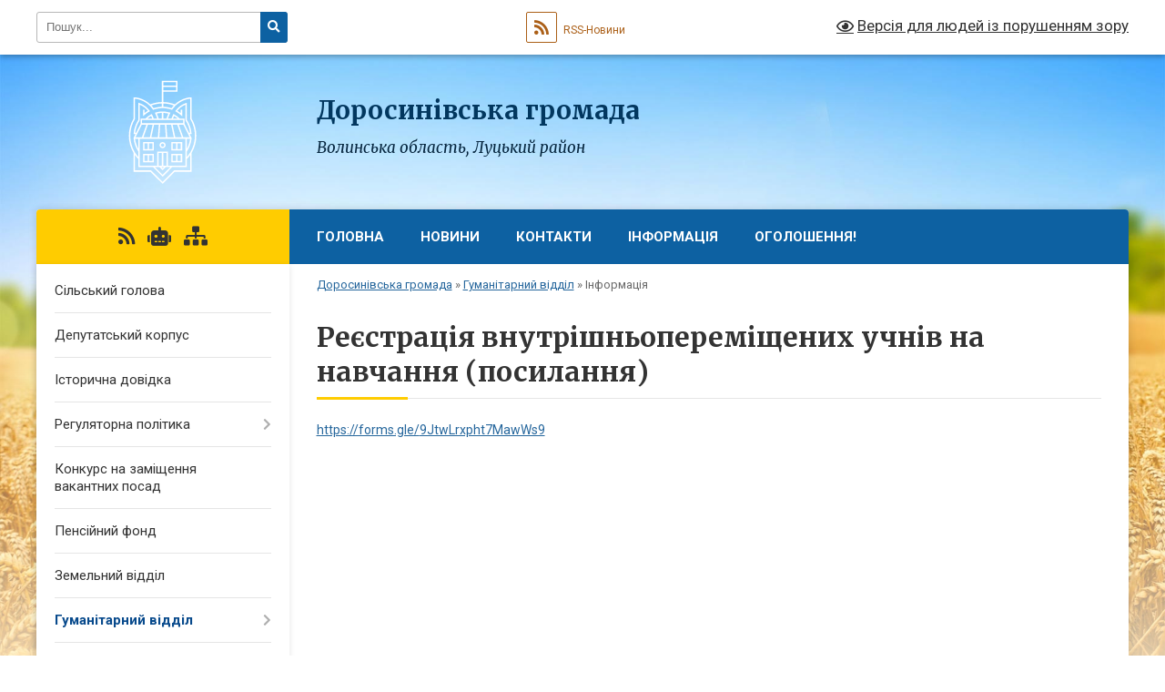

--- FILE ---
content_type: text/html; charset=UTF-8
request_url: https://dorosynivska-gromada.gov.ua/informaciya-10-50-03-16-03-2022/
body_size: 9285
content:
<!DOCTYPE html>
<html lang="uk">
<head>
	<!--[if IE]><meta http-equiv="X-UA-Compatible" content="IE=edge"><![endif]-->
	<meta charset="utf-8">
	<meta name="viewport" content="width=device-width, initial-scale=1">
	<!--[if IE]><script>
		document.createElement('header');
		document.createElement('nav');
		document.createElement('main');
		document.createElement('section');
		document.createElement('article');
		document.createElement('aside');
		document.createElement('footer');
		document.createElement('figure');
		document.createElement('figcaption');
	</script><![endif]-->
	<title>Реєстрація внутрішньопереміщених учнів на навчання (посилання) | Доросинівська громада, Волинська область, Луцький район</title>
	<meta name="description" content="https://forms.gle/9JtwLrxpht7MawWs9">
	<meta name="keywords" content="Реєстрація, внутрішньопереміщених, учнів, на, навчання, (посилання), |, Доросинівська, громада,, Волинська, область,, Луцький, район">

	
					
		<link rel="apple-touch-icon" sizes="57x57" href="https://gromada.org.ua/apple-icon-57x57.png">
	<link rel="apple-touch-icon" sizes="60x60" href="https://gromada.org.ua/apple-icon-60x60.png">
	<link rel="apple-touch-icon" sizes="72x72" href="https://gromada.org.ua/apple-icon-72x72.png">
	<link rel="apple-touch-icon" sizes="76x76" href="https://gromada.org.ua/apple-icon-76x76.png">
	<link rel="apple-touch-icon" sizes="114x114" href="https://gromada.org.ua/apple-icon-114x114.png">
	<link rel="apple-touch-icon" sizes="120x120" href="https://gromada.org.ua/apple-icon-120x120.png">
	<link rel="apple-touch-icon" sizes="144x144" href="https://gromada.org.ua/apple-icon-144x144.png">
	<link rel="apple-touch-icon" sizes="152x152" href="https://gromada.org.ua/apple-icon-152x152.png">
	<link rel="apple-touch-icon" sizes="180x180" href="https://gromada.org.ua/apple-icon-180x180.png">
	<link rel="icon" type="image/png" sizes="192x192"  href="https://gromada.org.ua/android-icon-192x192.png">
	<link rel="icon" type="image/png" sizes="32x32" href="https://gromada.org.ua/favicon-32x32.png">
	<link rel="icon" type="image/png" sizes="96x96" href="https://gromada.org.ua/favicon-96x96.png">
	<link rel="icon" type="image/png" sizes="16x16" href="https://gromada.org.ua/favicon-16x16.png">
	<link rel="manifest" href="https://gromada.org.ua/manifest.json">
	<meta name="msapplication-TileColor" content="#ffffff">
	<meta name="msapplication-TileImage" content="https://gromada.org.ua/ms-icon-144x144.png">
	<meta name="theme-color" content="#ffffff">
	
	
		<meta name="robots" content="">
	
	<link rel="preconnect" href="https://fonts.googleapis.com">
	<link rel="preconnect" href="https://fonts.gstatic.com" crossorigin>
	<link href="https://fonts.googleapis.com/css?family=Merriweather:400i,700|Roboto:400,400i,700,700i&amp;subset=cyrillic-ext" rel="stylesheet">

    <link rel="preload" href="https://cdnjs.cloudflare.com/ajax/libs/font-awesome/5.9.0/css/all.min.css" as="style">
	<link rel="stylesheet" href="https://cdnjs.cloudflare.com/ajax/libs/font-awesome/5.9.0/css/all.min.css" integrity="sha512-q3eWabyZPc1XTCmF+8/LuE1ozpg5xxn7iO89yfSOd5/oKvyqLngoNGsx8jq92Y8eXJ/IRxQbEC+FGSYxtk2oiw==" crossorigin="anonymous" referrerpolicy="no-referrer" />
	
    <link rel="preload" href="//gromada.org.ua/themes/nature/css/styles_vip.css?v=3.31" as="style">
	<link rel="stylesheet" href="//gromada.org.ua/themes/nature/css/styles_vip.css?v=3.31">
	<link rel="stylesheet" href="//gromada.org.ua/themes/nature/css/77152/theme_vip.css?v=1769296378">
	
		<!--[if lt IE 9]>
	<script src="https://oss.maxcdn.com/html5shiv/3.7.2/html5shiv.min.js"></script>
	<script src="https://oss.maxcdn.com/respond/1.4.2/respond.min.js"></script>
	<![endif]-->
	<!--[if gte IE 9]>
	<style type="text/css">
		.gradient { filter: none; }
	</style>
	<![endif]-->

</head>
<body class="">

	<a href="#top_menu" class="skip-link link" aria-label="Перейти до головного меню (Alt+1)" accesskey="1">Перейти до головного меню (Alt+1)</a>
	<a href="#left_menu" class="skip-link link" aria-label="Перейти до бічного меню (Alt+2)" accesskey="2">Перейти до бічного меню (Alt+2)</a>
    <a href="#main_content" class="skip-link link" aria-label="Перейти до головного вмісту (Alt+3)" accesskey="3">Перейти до текстового вмісту (Alt+3)</a>



		<div id="all_screen">

						<section class="search_menu">
				<div class="wrap">
					<div class="row">
						<div class="grid-25 fl">
							<form action="https://dorosynivska-gromada.gov.ua/search/" class="search">
								<input type="text" name="q" value="" placeholder="Пошук..." aria-label="Введіть пошукову фразу" required>
								<button type="submit" name="search" value="y" aria-label="Натисніть для здійснення пошуку"><i class="fa fa-search"></i></button>
							</form>
							<a id="alt_version_eye" href="#" title="Версія для людей із порушенням зору" onclick="return set_special('05defdd301bb8056152ad683e250f9c51333a952');"><i class="far fa-eye"></i></a>
						</div>
						<div class="grid-75">
							<div class="row">
								<div class="grid-25" style="padding-top: 13px;">
									<div id="google_translate_element"></div>
								</div>
								<div class="grid-25" style="padding-top: 13px;">
									<a href="https://gromada.org.ua/rss/77152/" class="rss" title="RSS-стрічка"><span><i class="fa fa-rss"></i></span> RSS-Новини</a>
								</div>
								<div class="grid-50 alt_version_block">

									<div class="alt_version">
										<a href="#" class="set_special_version" onclick="return set_special('05defdd301bb8056152ad683e250f9c51333a952');"><i class="far fa-eye"></i> Версія для людей із порушенням зору</a>
									</div>

								</div>
								<div class="clearfix"></div>
							</div>
						</div>
						<div class="clearfix"></div>
					</div>
				</div>
			</section>
			
			<header>
				<div class="wrap">
					<div class="row">

						<div class="grid-25 logo fl">
							<a href="https://dorosynivska-gromada.gov.ua/" id="logo">
								<img class="svg" src="//gromada.org.ua/themes/nature/img/logo.svg" alt="Доросинівська - ">
							</a>
						</div>
						<div class="grid-75 title fr">
							<div class="slogan_1">Доросинівська громада</div>
							<div class="slogan_2">Волинська область, Луцький район</div>
						</div>
						<div class="clearfix"></div>

					</div>
				</div>
			</header>

			<div class="wrap">
				<section class="middle_block">

					<div class="row">
						<div class="grid-75 fr">
							<nav class="main_menu" id="top_menu">
								<ul>
																		<li class="">
										<a href="https://dorosynivska-gromada.gov.ua/main/">Головна</a>
																													</li>
																		<li class=" has-sub">
										<a href="https://dorosynivska-gromada.gov.ua/news/">Новини</a>
																				<button onclick="return show_next_level(this);" aria-label="Показати підменю"></button>
																														<ul>
																						<li class="has-sub">
												<a href="https://dorosynivska-gromada.gov.ua/fond-socialnogo-strahuvannya-ukraini-15-18-15-02-09-2021/">ФОНД СОЦІАЛЬНОГО СТРАХУВАННЯ УКРАЇНИ</a>
																								<button onclick="return show_next_level(this);" aria-label="Показати підменю"></button>
																																				<ul>
																										<li>
														<a href="https://dorosynivska-gromada.gov.ua/elikarnyani-mozhna-oplachuvati-bez-zmini-statusu-na-gotovij-do-splati-09-43-07-14-04-2022/">Е-лікарняні можна оплачувати без зміни статусу на «готовий до сплати»</a>
													</li>
																																						</ul>
																							</li>
																						<li class="has-sub">
												<a href="https://dorosynivska-gromada.gov.ua/rozhischenskij-viddil-obslugovuvannya-gromadyan-№5-servisnij-centr-upravlinnya-obslugovuvannya-gromadyan-pensijnogo-fondu-ukraini-u-volins-11-08-40-26/">Рожищенський відділ обслуговування громадян №5 (сервісний центр) управління обслуговування громадян Пенсійного фонду України у Волинській області інформує</a>
																								<button onclick="return show_next_level(this);" aria-label="Показати підменю"></button>
																																				<ul>
																										<li>
														<a href="https://dorosynivska-gromada.gov.ua/obgruntuvannya-tehnichnih-ta-yakisnih-harakteristik-predmeta-zakupivli-rozmiru-bjudzhetnogo-priznachennya-ochikuvanoi-vartosti-predmeta-zaku-15-29-49-/">Обґрунтування технічних та якісних характеристик предмета закупівлі, розміру бюджетного призначення, очікуваної вартості предмета закупівлі</a>
													</li>
																																						</ul>
																							</li>
																						<li>
												<a href="https://dorosynivska-gromada.gov.ua/sektor-vzaemodii-iz-zasobami-masovoi-informacii-ta-gromadskistju-gu-dps-u-volinskij-oblasti-11-30-52-02-08-2021/">Сектор взаємодії із засобами масової інформації та громадськістю ГУ ДПС у Волинській області</a>
																																			</li>
																						<li>
												<a href="https://dorosynivska-gromada.gov.ua/luckij-rajonnij-viddil-du-volinskij-oblasnij-centr-kontrolju-ta-profilaktiki-hvorob-moz-ukraini-15-37-48-06-08-2021/">Луцький районний відділ ДУ «Волинський обласний центр контролю та профілактики хвороб МОЗ України»</a>
																																			</li>
																						<li>
												<a href="https://dorosynivska-gromada.gov.ua/roz’yasnennya-yak-robotodavcevi-otrimati-kompensaciju-za-pracevlashtuvannya-vnutrishno-peremischenih-osib-pid-chas-voennogo-stanu-16-27-38-25-07-2022/">Роз’яснення: як роботодавцеві отримати компенсацію за працевлаштування внутрішньо переміщених осіб під час воєнного стану</a>
																																			</li>
																						<li>
												<a href="https://dorosynivska-gromada.gov.ua/derzhavna-sluzhba-ukraini-z-nadzvichajnih-situacij-09-25-12-20-07-2022/">ДЕРЖАВНА СЛУЖБА УКРАЇНИ З НАДЗВИЧАЙНИХ СИТУАЦІЙ</a>
																																			</li>
																																</ul>
																			</li>
																		<li class="">
										<a href="https://dorosynivska-gromada.gov.ua/feedback/">Контакти</a>
																													</li>
																		<li class="">
										<a href="https://dorosynivska-gromada.gov.ua/informaciya-09-54-17-23-11-2023/">Інформація</a>
																													</li>
																		<li class="">
										<a href="https://dorosynivska-gromada.gov.ua/ogoloshennya-09-20-36-05-01-2026/">Оголошення!</a>
																													</li>
																										</ul>

								<button class="menu-button" id="open-button" tabindex="-1"><i class="fas fa-bars"></i> Меню сайту</button>

							</nav>
							<div class="clearfix"></div>

														<section class="bread_crumbs">
								<div xmlns:v="http://rdf.data-vocabulary.org/#"><a href="/">Доросинівська громада</a> &raquo; <a href="/gumanitarnij-viddil-11-16-01-22-10-2021/">Гуманітарний відділ</a> &raquo; <span aria-current="page">Інформація</span> </div>
							</section>
							
							<main id="main_content">

																											<h1>Реєстрація внутрішньопереміщених учнів на навчання (посилання)</h1>
    

<p><a data-saferedirecturl="https://www.google.com/url?hl=uk&amp;q=https://forms.gle/9JtwLrxpht7MawWs9&amp;source=gmail&amp;ust=1647507243924000&amp;usg=AOvVaw1e1D3NL9u8qHxTr3hf-2DG" href="http://vlada.pp.ua/goto/aHR0cHM6Ly9mb3Jtcy5nbGUvOUp0d0xyeHBodDdNYXdXczk=/" target="_blank" rel="nofollow" rel="noreferrer" target="_blank">https://forms.gle/<wbr />9JtwLrxpht7MawWs9</a></p>

<p>&nbsp;</p>
<div class="clearfix"></div>

																	
							</main>
						</div>
						<div class="grid-25 fl">

							<div class="project_name">
								<a href="https://gromada.org.ua/rss/77152/" rel="nofollow" target="_blank" title="RSS-стрічка новин сайту"><i class="fas fa-rss"></i></a>
																<a href="https://dorosynivska-gromada.gov.ua/feedback/#chat_bot" title="Наша громада в смартфоні"><i class="fas fa-robot"></i></a>
																																																								<a href="https://dorosynivska-gromada.gov.ua/sitemap/" title="Мапа сайту"><i class="fas fa-sitemap"></i></a>
							</div>
							<aside class="left_sidebar">
				
								
																<nav class="sidebar_menu" id="left_menu">
									<ul>
																				<li class="">
											<a href="https://dorosynivska-gromada.gov.ua/silskij-golova-22-07-24-23-03-2021/">Сільський голова</a>
																																</li>
																				<li class="">
											<a href="https://dorosynivska-gromada.gov.ua/deputatskij-korpus-22-09-14-23-03-2021/">Депутатський корпус</a>
																																</li>
																				<li class="">
											<a href="https://dorosynivska-gromada.gov.ua/istorichna-dovidka-22-12-39-23-03-2021/">Історична довідка</a>
																																</li>
																				<li class=" has-sub">
											<a href="https://dorosynivska-gromada.gov.ua/regulyatorna-politika-22-17-56-23-03-2021/">Регуляторна політика</a>
																						<button onclick="return show_next_level(this);" aria-label="Показати підменю"></button>
																																	<i class="fa fa-chevron-right"></i>
											<ul>
																								<li class="">
													<a href="https://dorosynivska-gromada.gov.ua/plan-regulyatornoi-diyalnosti-14-58-09-05-04-2021/">План регуляторної діяльності</a>
																																						</li>
																								<li class="">
													<a href="https://dorosynivska-gromada.gov.ua/pro-sklikannya-sorok-drugoi-pozachergovoi-sesii-silskoi-radi-vosmogo-sklikannya-12-19-26-10-03-2025/">новини</a>
																																						</li>
																																			</ul>
																					</li>
																				<li class="">
											<a href="https://dorosynivska-gromada.gov.ua/konkurs-na-zamischennya-vakantnih-posad-11-41-41-28-04-2021/">Конкурс на заміщення вакантних посад</a>
																																</li>
																				<li class="">
											<a href="https://dorosynivska-gromada.gov.ua/pensijnij-fond-09-24-44-09-06-2021/">Пенсійний фонд</a>
																																</li>
																				<li class="">
											<a href="https://dorosynivska-gromada.gov.ua/zemelnij-viddil-12-06-31-02-11-2021/">Земельний відділ</a>
																																</li>
																				<li class="active has-sub">
											<a href="https://dorosynivska-gromada.gov.ua/gumanitarnij-viddil-11-16-01-22-10-2021/">Гуманітарний відділ</a>
																						<button onclick="return show_next_level(this);" aria-label="Показати підменю"></button>
																																	<i class="fa fa-chevron-right"></i>
											<ul>
																								<li class="active">
													<a href="https://dorosynivska-gromada.gov.ua/informaciya-10-50-03-16-03-2022/">Інформація</a>
																																						</li>
																																			</ul>
																					</li>
																				<li class=" has-sub">
											<a href="https://dorosynivska-gromada.gov.ua/bezbarernist-14-55-07-27-02-2025/">Безбар'єрність</a>
																						<button onclick="return show_next_level(this);" aria-label="Показати підменю"></button>
																																	<i class="fa fa-chevron-right"></i>
											<ul>
																								<li class="">
													<a href="https://dorosynivska-gromada.gov.ua/novini-15-57-02-14-05-2025/">Новини</a>
																																						</li>
																								<li class="">
													<a href="https://dorosynivska-gromada.gov.ua/rishennya-vikonavchogo-komitetu-pro-stvorennya-radi-bezbarenosti-15-01-29-27-02-2025/">Рішення виконавчого комітету про створення Ради безбар'єності</a>
																																						</li>
																								<li class="">
													<a href="https://dorosynivska-gromada.gov.ua/protokol-№1-zasidannya-radi-bezbarernosti-pri-vikonavchomu-komiteti-dorosinivskoi-silskoi-radi-15-05-56-27-02-2025/">Протокол №1 засідання Ради безбар'єрності при виконавчому комітеті Доросинівської сільської ради</a>
																																						</li>
																																			</ul>
																					</li>
																				<li class="">
											<a href="https://dorosynivska-gromada.gov.ua/derzhavna-podatkova-sluzhba-11-51-50-19-01-2024/">Державна податкова служба</a>
																																</li>
																				<li class=" has-sub">
											<a href="https://dorosynivska-gromada.gov.ua/protidiya-domashnomu-nasilstvu-15-53-05-19-02-2025/">Протидія домашньому насильству</a>
																						<button onclick="return show_next_level(this);" aria-label="Показати підменю"></button>
																																	<i class="fa fa-chevron-right"></i>
											<ul>
																								<li class="">
													<a href="https://dorosynivska-gromada.gov.ua/protidiya-nasilstvu-15-57-07-19-02-2025/">Протидія насильству</a>
																																						</li>
																								<li class="">
													<a href="https://dorosynivska-gromada.gov.ua/protidiya-torgivli-ljudmi-16-17-15-19-02-2025/">Протидія торгівлі людьми</a>
																																						</li>
																																			</ul>
																					</li>
																				<li class="">
											<a href="https://dorosynivska-gromada.gov.ua/kvartirnij-oblik-14-48-05-17-09-2025/">Квартирний облік</a>
																																</li>
																				<li class=" has-sub">
											<a href="https://dorosynivska-gromada.gov.ua/rozporyadzhennya-12-39-16-18-10-2024/">Розпорядження</a>
																						<button onclick="return show_next_level(this);" aria-label="Показати підменю"></button>
																																	<i class="fa fa-chevron-right"></i>
											<ul>
																								<li class="">
													<a href="https://dorosynivska-gromada.gov.ua/rozporyadzhennya-pro-zmini-do-bjudzhetu-dorosinivskoi-silskoi-radi-11-43-37-18-09-2025/">Розпорядження про зміни до бюджету Доросинівської сільської ради</a>
																																						</li>
																																			</ul>
																					</li>
																				<li class="">
											<a href="https://dorosynivska-gromada.gov.ua/fond-socialnogo-strahuvannya-ukraini-10-16-23-30-06-2022/">ФОНД СОЦІАЛЬНОГО СТРАХУВАННЯ УКРАЇНИ</a>
																																</li>
																				<li class=" has-sub">
											<a href="https://dorosynivska-gromada.gov.ua/sluzhba-u-spravah-ditej-12-12-58-12-08-2021/">Служба у справах дітей</a>
																						<button onclick="return show_next_level(this);" aria-label="Показати підменю"></button>
																																	<i class="fa fa-chevron-right"></i>
											<ul>
																								<li class="">
													<a href="https://dorosynivska-gromada.gov.ua/grafik-prijomu-gromadyan-12-23-32-12-08-2021/">Графік прийому громадян</a>
																																						</li>
																								<li class="">
													<a href="https://dorosynivska-gromada.gov.ua/p-o-l-o-zh-e-n-n-ya-pro-sluzhbu-u-spravah-ditej-dorosinivskoi-silskoi-radi-i-zagalni-polozhennya-12-29-06-12-08-2021/">П О Л О Ж Е Н Н Я про службу у справах дітей Доросинівської сільської ради І. Загальні положення</a>
																																						</li>
																																			</ul>
																					</li>
																				<li class=" has-sub">
											<a href="https://dorosynivska-gromada.gov.ua/dokumenti-12-33-37-10-03-2025/">Документи</a>
																						<button onclick="return show_next_level(this);" aria-label="Показати підменю"></button>
																																	<i class="fa fa-chevron-right"></i>
											<ul>
																								<li class=" has-sub">
													<a href="https://dorosynivska-gromada.gov.ua/reestri-poimennogo-golosuvannya-do-rishennnya-sesii-dorosinivskoi-silskoi-radi-2025-rik-10-08-16-30-09-2025/">Реєстри поіменного голосування до рішенння сесії Доросинівської сільської ради 2025 рік</a>
																										<button onclick="return show_next_level(this);" aria-label="Показати підменю"></button>
																																							<i class="fa fa-chevron-right"></i>
													<ul>
																												<li><a href="https://dorosynivska-gromada.gov.ua/reestr-poimennogo-golosuvannya-do-rishennya-49oi-sesii-vosmogo-sklikannya-dorosinivskoi-silskoi-radi-10-09-51-30-09-2025/">Реєстр поіменного голосування до рішення 49-ої сесії восьмого скликання Доросинівської сільської ради</a></li>
																																									</ul>
																									</li>
																								<li class="">
													<a href="https://dorosynivska-gromada.gov.ua/poimenne-golosuvannya-8-sklikannya-13-54-54-30-06-2025/">Поіменне голосування сесії 8 скликання</a>
																																						</li>
																								<li class="">
													<a href="https://dorosynivska-gromada.gov.ua/poimenne-golosuvannya-sesii-8-sklikannya-09-29-14-09-05-2025/">Поіменне голосування сесії 8 скликання</a>
																																						</li>
																								<li class="">
													<a href="https://dorosynivska-gromada.gov.ua/poimenne-golosuvannya-8-sklikannya-12-56-17-24-03-2025/">Поіменне голосування 8 скликання</a>
																																						</li>
																								<li class=" has-sub">
													<a href="https://dorosynivska-gromada.gov.ua/rozporyadzhennya-12-34-47-10-03-2025/">Розпорядження</a>
																										<button onclick="return show_next_level(this);" aria-label="Показати підменю"></button>
																																							<i class="fa fa-chevron-right"></i>
													<ul>
																												<li><a href="https://dorosynivska-gromada.gov.ua/pro-sklikannya-sorok-drugoi-pozachergovoi-sesii-silskoi-radi-vosmogo-sklikannya-12-38-38-10-03-2025/">Про скликання сесії сільської ради восьмого скликання.</a></li>
																																									</ul>
																									</li>
																								<li class=" has-sub">
													<a href="https://dorosynivska-gromada.gov.ua/rishennya-sesii-12-43-09-10-03-2025/">Рішення сесій 2025 року</a>
																										<button onclick="return show_next_level(this);" aria-label="Показати підменю"></button>
																																							<i class="fa fa-chevron-right"></i>
													<ul>
																												<li><a href="https://dorosynivska-gromada.gov.ua/rishennya-49oi-pozachergovoi-sesii-silskoi-radi-vosmogo-sklikannya-13-12-20-29-09-2025/">Рішення 49-ої (позачергової) сесії сільської ради восьмого скликання</a></li>
																												<li><a href="https://dorosynivska-gromada.gov.ua/rishennya-47i-chergovoi-sesii-silskoi-radi-vosmogo-sklikannya-12-40-00-30-06-2025/">Рішення 47-ї (чергової) сесії сільської ради восьмого скликання</a></li>
																												<li><a href="https://dorosynivska-gromada.gov.ua/rishennya-42i-pozachergovoi-sesiisilskoi-radi-vosmogo-sklikannya-14-17-43-20-03-2025/">Рішення 42-ї (позачергової сесії)сільської ради восьмого скликання</a></li>
																												<li><a href="https://dorosynivska-gromada.gov.ua/rishennya-43i-pozachergovoi-sesiisilskoi-radi-vosmogo-sklikannya-14-19-43-20-03-2025/">Рішення 43-ї (позачергової сесії)сільської ради восьмого скликання</a></li>
																												<li><a href="https://dorosynivska-gromada.gov.ua/rishennya-45i-chergovoi-sesii-silskoi-radi-vosmogo-sklikannya-16-49-37-08-05-2025/">Рішення 45-ї (чергової) сесії сільської ради восьмого скликання</a></li>
																												<li><a href="https://dorosynivska-gromada.gov.ua/rishennya-44i-chergovoi-sesii-silskoi-radi-vosmogo-sklikannya-16-09-05-31-03-2025/">Рішення 44-ї (позачергової) сесії сільської ради восьмого скликання</a></li>
																												<li><a href="https://dorosynivska-gromada.gov.ua/rishennya-46i-pozachergovoi-sesii-silskoi-radi-vosmogo-sklikannya-10-27-05-10-06-2025/">Рішення 46-ї (позачергової сесії) сільської ради восьмого скликання</a></li>
																																									</ul>
																									</li>
																								<li class="">
													<a href="https://dorosynivska-gromada.gov.ua/poimenne-golosuvannya-sesii-8-sklikannya-14-49-05-10-03-2025/">Поіменне голосування сесії 8 скликання</a>
																																						</li>
																								<li class="">
													<a href="https://dorosynivska-gromada.gov.ua/poimenne-golosuvannya-8-sklikannya-16-29-45-31-03-2025/">Поіменне голосування сесії 8 скликання</a>
																																						</li>
																								<li class="">
													<a href="https://dorosynivska-gromada.gov.ua/poimenne-golosuvannya-sesii-8-sklikannya-10-23-14-10-06-2025/">Поіменне голосування сесії 8 скликання</a>
																																						</li>
																																			</ul>
																					</li>
																				<li class="">
											<a href="https://dorosynivska-gromada.gov.ua/rozhischenske-bjuro-pravovoi-dopomogi-09-31-50-26-04-2022/">Рожищенське бюро правової допомоги</a>
																																</li>
																				<li class="">
											<a href="https://dorosynivska-gromada.gov.ua/gromadska-uchast-11-45-57-05-06-2025/">Громадська участь</a>
																																</li>
																				<li class="">
											<a href="https://dorosynivska-gromada.gov.ua/finansovij-viddil-15-23-24-27-12-2022/">Фінансовий відділ</a>
																																</li>
																				<li class="">
											<a href="https://dorosynivska-gromada.gov.ua/centr-zajnyatosti-informue-09-37-34-25-01-2022/">Центр зайнятості інформує</a>
																																</li>
																				<li class="">
											<a href="https://dorosynivska-gromada.gov.ua/veteranska-politika-15-33-43-02-04-2025/">Ветеранська політика</a>
																																</li>
																													</ul>
								</nav>

																
																	<div class="petition_block">
	
	<div class="petition_title">Особистий кабінет користувача</div>

		<div class="alert alert-warning">
		Ви не авторизовані. Для того, щоб мати змогу створювати або підтримувати петиції<br>
		<a href="#auth_petition" class="open-popup add_petition btn btn-yellow btn-small btn-block" style="margin-top: 10px;"><i class="fa fa-user"></i> авторизуйтесь</a>
	</div>
		
			<div class="petition_title">Система петицій</div>
		
					<div class="none_petition">Немає петицій, за які можна голосувати</div>
						
		
	
</div>
								
								
								
								
																<div id="banner_block">

									
									<div class="clearfix"></div>

									
									<div class="clearfix"></div>

								</div>
								
							</aside>
						</div>
						<div class="clearfix"></div>
					</div>

					
				</section>

			</div>

			<section class="footer_block">
				<div class="mountains">
				<div class="wrap">
					<div class="other_projects">
						<a href="https://gromada.org.ua/" target="_blank" rel="nofollow"><img src="https://rada.info/upload/footer_banner/b_gromada_new.png" alt="Веб-сайти для громад України - GROMADA.ORG.UA"></a>
						<a href="https://rda.org.ua/" target="_blank" rel="nofollow"><img src="https://rada.info/upload/footer_banner/b_rda_new.png" alt="Веб-сайти для районних державних адміністрацій України - RDA.ORG.UA"></a>
						<a href="https://rayrada.org.ua/" target="_blank" rel="nofollow"><img src="https://rada.info/upload/footer_banner/b_rayrada_new.png" alt="Веб-сайти для районних рад України - RAYRADA.ORG.UA"></a>
						<a href="https://osv.org.ua/" target="_blank" rel="nofollow"><img src="https://rada.info/upload/footer_banner/b_osvita_new.png?v=1" alt="Веб-сайти для відділів освіти та освітніх закладів - OSV.ORG.UA"></a>
						<a href="https://gromada.online/" target="_blank" rel="nofollow"><img src="https://rada.info/upload/footer_banner/b_other_new.png" alt="Розробка офіційних сайтів державним організаціям"></a>
					</div>
					<div class="under_footer">
						Доросинівська громада - 2021-2026 &copy; Весь контент доступний за ліцензією <a href="https://creativecommons.org/licenses/by/4.0/deed.uk" target="_blank" rel="nofollow">Creative Commons Attribution 4.0 International License</a>, якщо не зазначено інше.
					</div>
				</div>
				</div>
			</section>

			<footer>
				<div class="wrap">
					<div class="row">
						<div class="grid-25 socials">
							<a href="https://gromada.org.ua/rss/77152/" rel="nofollow" target="_blank" title="RSS-стрічка"><i class="fas fa-rss"></i></a>
														<a href="https://dorosynivska-gromada.gov.ua/feedback/#chat_bot" title="Наша громада в смартфоні" title="Чат-боти громади"><i class="fas fa-robot"></i></a>
														<i class="fab fa-twitter"></i>							<i class="fab fa-instagram"></i>							<i class="fab fa-facebook-f"></i>							<i class="fab fa-youtube"></i>							<i class="fab fa-telegram"></i>						</div>
						<div class="grid-25 admin_auth_block">
														<a href="#auth_block" class="open-popup"><i class="fa fa-lock"></i> Вхід для <u>адміністратора</u></a>
													</div>
						<div class="grid-25">
							<div class="school_ban">
								<div class="row">
									<div class="grid-50" style="text-align: right;"><a href="https://gromada.org.ua/" target="_blank" rel="nofollow"><img src="//gromada.org.ua/gromada_orgua_88x31.png" alt="Gromada.org.ua - веб сайти діючих громад України"></a></div>
									<div class="grid-50 last"><a href="#get_gromada_ban" class="open-popup get_gromada_ban">Показати код для<br><u>вставки на сайт</u></a></div>
									<div class="clearfix"></div>
								</div>
							</div>
						</div>
						<div class="grid-25 developers">
							Розробка порталу: <br>
							<a href="https://vlada.ua/propozytsiyi/propozitsiya-gromadam/" target="_blank">&laquo;Vlada.ua&raquo;&trade;</a>
						</div>
						<div class="clearfix"></div>
					</div>
				</div>
			</footer>

		</div>




<script type="text/javascript" src="//gromada.org.ua/themes/nature/js/jquery-3.6.0.min.js"></script>
<script type="text/javascript" src="//gromada.org.ua/themes/nature/js/jquery-migrate-3.3.2.min.js"></script>
<script type="text/javascript" src="//gromada.org.ua/themes/nature/js/icheck.min.js"></script>
<script type="text/javascript" src="//gromada.org.ua/themes/nature/js/superfish.min.js?v=2"></script>



<script type="text/javascript" src="//gromada.org.ua/themes/nature/js/functions_unpack.js?v=2.34"></script>
<script type="text/javascript" src="//gromada.org.ua/themes/nature/js/hoverIntent.js"></script>
<script type="text/javascript" src="//gromada.org.ua/themes/nature/js/jquery.magnific-popup.min.js"></script>
<script type="text/javascript" src="//gromada.org.ua/themes/nature/js/jquery.mask.min.js"></script>


	

<script type="text/javascript" src="//translate.google.com/translate_a/element.js?cb=googleTranslateElementInit"></script>
<script type="text/javascript">
	function googleTranslateElementInit() {
		new google.translate.TranslateElement({
			pageLanguage: 'uk',
			includedLanguages: 'de,en,es,fr,pl,ro,bg,hu,da,lt',
			layout: google.translate.TranslateElement.InlineLayout.SIMPLE,
			gaTrack: true,
			gaId: 'UA-71656986-1'
		}, 'google_translate_element');
	}
</script>

<script>
  (function(i,s,o,g,r,a,m){i["GoogleAnalyticsObject"]=r;i[r]=i[r]||function(){
  (i[r].q=i[r].q||[]).push(arguments)},i[r].l=1*new Date();a=s.createElement(o),
  m=s.getElementsByTagName(o)[0];a.async=1;a.src=g;m.parentNode.insertBefore(a,m)
  })(window,document,"script","//www.google-analytics.com/analytics.js","ga");

  ga("create", "UA-71656986-1", "auto");
  ga("send", "pageview");

</script>

<script async
src="https://www.googletagmanager.com/gtag/js?id=UA-71656986-2"></script>
<script>
   window.dataLayer = window.dataLayer || [];
   function gtag(){dataLayer.push(arguments);}
   gtag("js", new Date());

   gtag("config", "UA-71656986-2");
</script>





<div style="display: none;">
								<div id="get_gromada_ban" class="dialog-popup s">
    <h4>Код для вставки на сайт</h4>
    <div class="form-group">
        <img src="//gromada.org.ua/gromada_orgua_88x31.png">
    </div>
    <div class="form-group">
        <textarea id="informer_area" class="form-control"><a href="https://gromada.org.ua/" target="_blank"><img src="https://gromada.org.ua/gromada_orgua_88x31.png" alt="Gromada.org.ua - веб сайти діючих громад України" /></a></textarea>
    </div>
</div>			<div id="auth_block" class="dialog-popup s">

    <h4>Вхід для адміністратора</h4>
    <form action="//gromada.org.ua/n/actions/" method="post">

		
        
        <div class="form-group">
            <label class="control-label" for="login">Логін: <span>*</span></label>
            <input type="text" class="form-control" name="login" id="login" value="" required>
        </div>
        <div class="form-group">
            <label class="control-label" for="password">Пароль: <span>*</span></label>
            <input type="password" class="form-control" name="password" id="password" value="" required>
        </div>
        <div class="form-group">
            <input type="hidden" name="object_id" value="77152">
			<input type="hidden" name="back_url" value="https://dorosynivska-gromada.gov.ua/informaciya-10-50-03-16-03-2022/">
            <button type="submit" class="btn btn-yellow" name="pAction" value="login_as_admin_temp">Авторизуватись</button>
        </div>
		

    </form>

</div>


			
						
													<div id="auth_petition" class="dialog-popup s">

    <h4>Авторизація в системі електронних петицій</h4>
    <form action="//gromada.org.ua/n/actions/" method="post">

		
        
        <div class="form-group">
            <label class="control-label" for="petition_login">Email: <span>*</span></label>
            <input type="email" class="form-control" name="petition_login" id="petition_login" value="" autocomplete="off" required>
        </div>
        <div class="form-group">
            <label class="control-label" for="petition_password">Пароль: <span>*</span></label>
            <input type="password" class="form-control" name="petition_password" id="petition_password" value="" autocomplete="off" required>
        </div>
        <div class="form-group">
            <input type="hidden" name="gromada_id" value="77152">
			<input type="hidden" name="back_url" value="https://dorosynivska-gromada.gov.ua/informaciya-10-50-03-16-03-2022/">
			
            <input type="hidden" name="petition_id" value="">
            <button type="submit" class="btn btn-yellow" name="pAction" value="login_as_petition">Авторизуватись</button>
        </div>
					<div class="form-group" style="display:flex;align-items:center;justify-content:center;">
				Авторизація <a style="margin-left:15px;" class="open-popup" href="#auth_warning"><img src="https://gromada.org.ua/upload/id_gov_ua_diia.svg" style="height: 30px;"></a>
			</div>
		
    </form>

</div>


							<div id="auth_warning" class="dialog-popup">

    <h4 style="color: #cf0e0e;">УВАГА!</h4>
    
	<p>Шановні користувачі нашого сайту. В процесі авторизації будуть використані і опубліковані Ваші:</p>
	<p><b style="color: #cf0e0e;">Прізвище</b>, <b style="color: #cf0e0e;">ім'я</b> та <b style="color: #cf0e0e;">по батькові</b>, <b style="color: #cf0e0e;">Email</b>, а також <b style="color: #cf0e0e;">регіон прописки</b>.</p>
	<p>Решта персональних даних не будуть зберігатися і не можуть бути використані без Вашого відома.</p>
	
	<div class="form-group" style="text-align:center;">
		<span style="margin-left:15px;" class="write_state_for_diia btn btn-yellow" data-state="ea3c0f59304562d0d0abb778bdc70c02" data-link="https://test.id.gov.ua/?response_type=code&state=ea3c0f59304562d0d0abb778bdc70c02&scope=&client_id=3683231ba2625bda1e3f4eb8781e31d6&redirect_uri=https://dorosynivska-gromada.gov.ua/id_gov/">Погоджуюсь на передачу персональних даних</span>
	</div>

</div>

<script type="text/javascript">
    $(document).ready(function() {
        
		$(".write_state_for_diia").on("click", function() {			
			var state = $(this).data("state");
			var link = $(this).data("link");
			var url = window.location.href;
			$.ajax({
				url: "https://gromada.org.ua/n/ajax/",
				type: "POST",
				data: ({
					pAction : "write_state_for_diia",
					state : state,
					url : url
				}),
				success: function(result){
					window.location.href = link;
				}
			});
		});
		
    });
</script>							
																																						
	</div>
<script defer src="https://static.cloudflareinsights.com/beacon.min.js/vcd15cbe7772f49c399c6a5babf22c1241717689176015" integrity="sha512-ZpsOmlRQV6y907TI0dKBHq9Md29nnaEIPlkf84rnaERnq6zvWvPUqr2ft8M1aS28oN72PdrCzSjY4U6VaAw1EQ==" data-cf-beacon='{"version":"2024.11.0","token":"060c870cca6c4a3c9fc41d5a1a01c3f2","r":1,"server_timing":{"name":{"cfCacheStatus":true,"cfEdge":true,"cfExtPri":true,"cfL4":true,"cfOrigin":true,"cfSpeedBrain":true},"location_startswith":null}}' crossorigin="anonymous"></script>
</body>
</html>